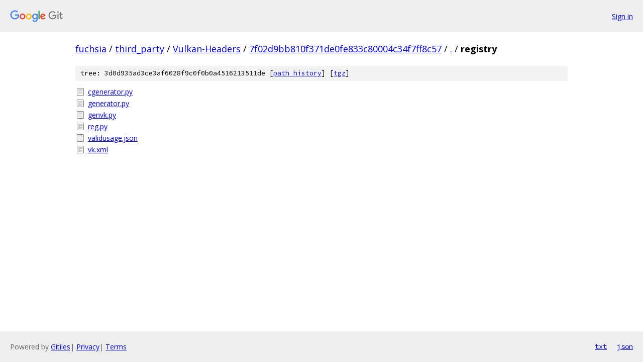

--- FILE ---
content_type: text/html; charset=utf-8
request_url: https://fuchsia.googlesource.com/third_party/Vulkan-Headers/+/7f02d9bb810f371de0fe833c80004c34f7ff8c57/registry
body_size: 774
content:
<!DOCTYPE html><html lang="en"><head><meta charset="utf-8"><meta name="viewport" content="width=device-width, initial-scale=1"><title>registry - third_party/Vulkan-Headers - Git at Google</title><link rel="stylesheet" type="text/css" href="/+static/base.css"><!-- default customHeadTagPart --></head><body class="Site"><header class="Site-header"><div class="Header"><a class="Header-image" href="/"><img src="//www.gstatic.com/images/branding/lockups/2x/lockup_git_color_108x24dp.png" width="108" height="24" alt="Google Git"></a><div class="Header-menu"> <a class="Header-menuItem" href="https://accounts.google.com/AccountChooser?faa=1&amp;continue=https://fuchsia.googlesource.com/login/third_party/Vulkan-Headers/%2B/7f02d9bb810f371de0fe833c80004c34f7ff8c57/registry">Sign in</a> </div></div></header><div class="Site-content"><div class="Container "><div class="Breadcrumbs"><a class="Breadcrumbs-crumb" href="/?format=HTML">fuchsia</a> / <a class="Breadcrumbs-crumb" href="/third_party/">third_party</a> / <a class="Breadcrumbs-crumb" href="/third_party/Vulkan-Headers/">Vulkan-Headers</a> / <a class="Breadcrumbs-crumb" href="/third_party/Vulkan-Headers/+/7f02d9bb810f371de0fe833c80004c34f7ff8c57">7f02d9bb810f371de0fe833c80004c34f7ff8c57</a> / <a class="Breadcrumbs-crumb" href="/third_party/Vulkan-Headers/+/7f02d9bb810f371de0fe833c80004c34f7ff8c57/">.</a> / <span class="Breadcrumbs-crumb">registry</span></div><div class="TreeDetail"><div class="u-sha1 u-monospace TreeDetail-sha1">tree: 3d0d935ad3ce3af6028f9c0f0b0a4516213511de [<a href="/third_party/Vulkan-Headers/+log/7f02d9bb810f371de0fe833c80004c34f7ff8c57/registry">path history</a>] <span>[<a href="/third_party/Vulkan-Headers/+archive/7f02d9bb810f371de0fe833c80004c34f7ff8c57/registry.tar.gz">tgz</a>]</span></div><ol class="FileList"><li class="FileList-item FileList-item--regularFile" title="Regular file - cgenerator.py"><a class="FileList-itemLink" href="/third_party/Vulkan-Headers/+/7f02d9bb810f371de0fe833c80004c34f7ff8c57/registry/cgenerator.py">cgenerator.py</a></li><li class="FileList-item FileList-item--regularFile" title="Regular file - generator.py"><a class="FileList-itemLink" href="/third_party/Vulkan-Headers/+/7f02d9bb810f371de0fe833c80004c34f7ff8c57/registry/generator.py">generator.py</a></li><li class="FileList-item FileList-item--regularFile" title="Regular file - genvk.py"><a class="FileList-itemLink" href="/third_party/Vulkan-Headers/+/7f02d9bb810f371de0fe833c80004c34f7ff8c57/registry/genvk.py">genvk.py</a></li><li class="FileList-item FileList-item--regularFile" title="Regular file - reg.py"><a class="FileList-itemLink" href="/third_party/Vulkan-Headers/+/7f02d9bb810f371de0fe833c80004c34f7ff8c57/registry/reg.py">reg.py</a></li><li class="FileList-item FileList-item--regularFile" title="Regular file - validusage.json"><a class="FileList-itemLink" href="/third_party/Vulkan-Headers/+/7f02d9bb810f371de0fe833c80004c34f7ff8c57/registry/validusage.json">validusage.json</a></li><li class="FileList-item FileList-item--regularFile" title="Regular file - vk.xml"><a class="FileList-itemLink" href="/third_party/Vulkan-Headers/+/7f02d9bb810f371de0fe833c80004c34f7ff8c57/registry/vk.xml">vk.xml</a></li></ol></div></div> <!-- Container --></div> <!-- Site-content --><footer class="Site-footer"><div class="Footer"><span class="Footer-poweredBy">Powered by <a href="https://gerrit.googlesource.com/gitiles/">Gitiles</a>| <a href="https://policies.google.com/privacy">Privacy</a>| <a href="https://policies.google.com/terms">Terms</a></span><span class="Footer-formats"><a class="u-monospace Footer-formatsItem" href="?format=TEXT">txt</a> <a class="u-monospace Footer-formatsItem" href="?format=JSON">json</a></span></div></footer></body></html>